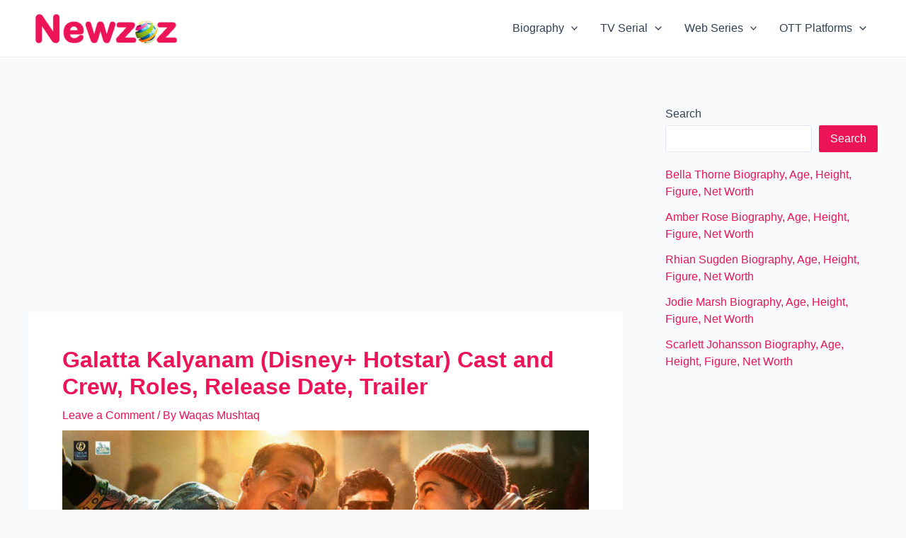

--- FILE ---
content_type: text/html; charset=utf-8
request_url: https://www.google.com/recaptcha/api2/aframe
body_size: 269
content:
<!DOCTYPE HTML><html><head><meta http-equiv="content-type" content="text/html; charset=UTF-8"></head><body><script nonce="iXRBNnbqzM9zXD3A42VyDA">/** Anti-fraud and anti-abuse applications only. See google.com/recaptcha */ try{var clients={'sodar':'https://pagead2.googlesyndication.com/pagead/sodar?'};window.addEventListener("message",function(a){try{if(a.source===window.parent){var b=JSON.parse(a.data);var c=clients[b['id']];if(c){var d=document.createElement('img');d.src=c+b['params']+'&rc='+(localStorage.getItem("rc::a")?sessionStorage.getItem("rc::b"):"");window.document.body.appendChild(d);sessionStorage.setItem("rc::e",parseInt(sessionStorage.getItem("rc::e")||0)+1);localStorage.setItem("rc::h",'1769902238246');}}}catch(b){}});window.parent.postMessage("_grecaptcha_ready", "*");}catch(b){}</script></body></html>